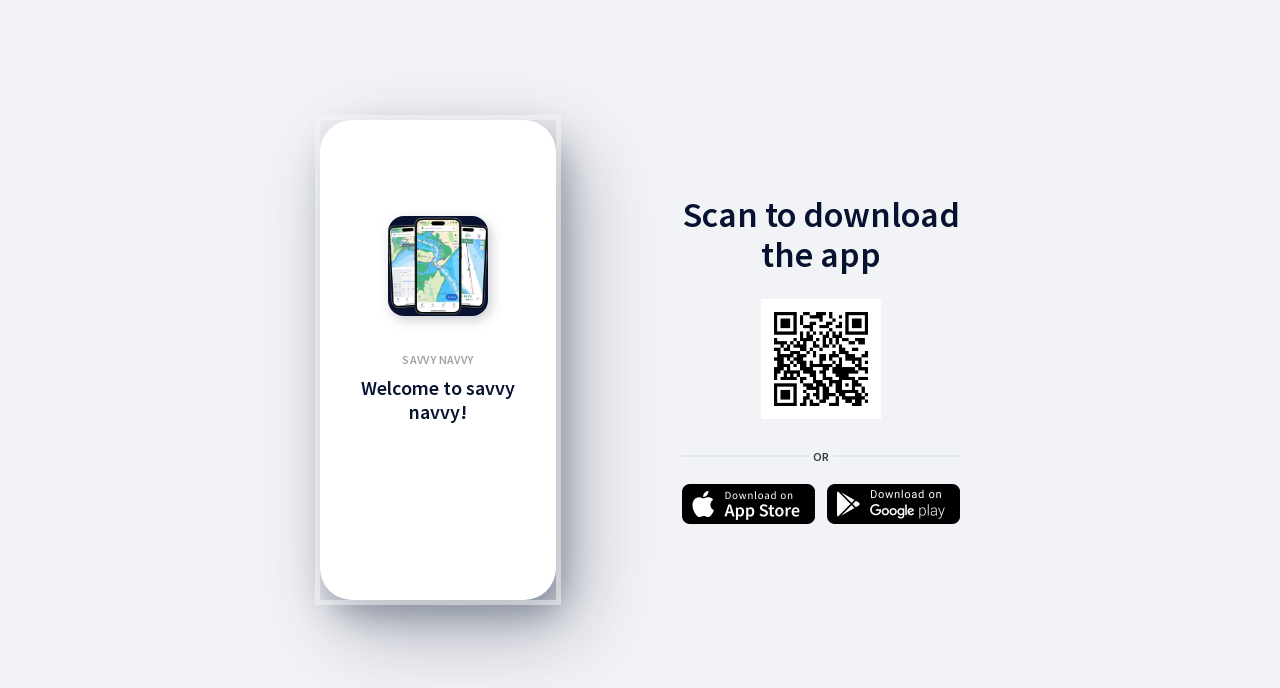

--- FILE ---
content_type: text/html; charset=utf-8
request_url: https://savvy-navvy.app.link/fSt9fBGP3tb
body_size: 3269
content:
<!DOCTYPE html><html><head>
    <meta name="deepview-service" content="deepview-service">
    <link rel="preconnect" href="https://fonts.googleapis.com">
    <link rel="preconnect" href="https://fonts.gstatic.com">
    <link href="https://fonts.googleapis.com/css2?family=Lato:wght@900&amp;family=Source+Sans+Pro:wght@400;600&amp;display=swap" rel="stylesheet">
    
    <style>
      body {
        margin: 0;
        word-wrap: break-word;
        background-color:#F2F3F7 
      }
      .container {
        height: 100%;
        min-height:480px;
        min-width:280px;
      }
      /* ============ Portrait ============ */
      .frame-container {
        width: 640px;
        height: 480px;
        position: absolute;
        left: 50%;
        top: 50%;
        transform: translate(-50%,-50%);
      }
      .card {
        position: relative;
        margin: 0;
        border-radius: 32px;
        background-color:#FFF;
        -webkit-box-shadow: 8px 16px 32px rgb(35 58 79 / 35%), 20px 30px 80px rgb(73 73 93 / 40%);
        -moz-box-shadow: 8px 16px 32px rgba(35, 58, 79, 0.35), 20px 30px 80px rgba(73, 73, 93, 0.4);
        box-shadow: 8px 16px 32px rgb(35 58 79 / 35%), 20px 30px 80px rgb(73 73 93 / 40%);
        padding: 0;
        z-index: 100;
        width: 236px;
        height: 480px;
        overflow: hidden;
        outline: 5px solid #f7f7f780;
        float: left;
      }
      .card-container:after {
        content: ' ';
        position: absolute;
        left: 0;
        top: 0;
        width: 100%;
        height: 167px;
        z-index: 1;
      }
      .card-container {
        padding: 0 2px;
        margin: 0;
      }
      .main-image {
        width: 100px;
        height: 100px;
        background-image: url(https://cdn.prod.website-files.com/5f7dda472c9b3b9cacdceabd/64d0ccda177979e002161266_boat-navigation-app.webp);
        background-size: cover;
        background-position: top center;
        margin: 96px auto 36px auto;
        background-color: #06122F;
        border-radius: 16px;
        color: #FFF;
        -webkit-box-shadow: 3px 4px 12px rgba(127, 127, 142, 0.4);
        -moz-box-shadow: 3px 4px 12px rgba(127, 127, 142, 0.4);
        box-shadow: 3px 4px 12px rgb(127 127 142 / 40%);
        position: relative;
        z-index: 2;
      }
      .main-image-qr-cont {
        width: 120px;
        height: 120px;
        background-size: cover;
        background-position: top center;
        margin: 0 auto 36px auto;
        border-radius: 16px;
        color: #FFF;
        position: relative;
        z-index: 2;
      }
      .main-image-qr {
        background-image: url([data-uri]);
        background-size: contain;
        background-position: center center;
        position: relative;
        z-index:3;
        width: 100%;
        height: 100%;
      }
      #content-container {
        box-sizing: border-box;
        margin: 0 22px 0 22px;
        text-align: center;
      }
      .app-title {
        text-transform: uppercase;
        font-size: 12px;
        font-weight:600;
        font-family: "Source Sans Pro", Helvetica, serif;
        line-height: 16px;
        margin-bottom: 8px;
        color: #9EA2A7;
        letter-spacing: 0.4px;
      }
      .card-title {
        font-size: 20px;
        font-weight: 600;
        font-family: "Source Sans Pro", Helvetica, serif;
        line-height: 24px;
        margin-bottom: 8px;
        color: #06122F;
      }
      .app-content {
        font-size: 12px;
        font-weight: 400;
        font-family: "Source Sans Pro", Helvetica, serif;
        line-height: 16px;
        margin-bottom: 8px;
        color: #333E48;
      }
      .cont {
        width: 278px;
        float: right;
      }
      .header-title {
        font-size: 36px;
        font-weight: 600;
        font-family: "Source Sans Pro", Helvetica, serif;
        line-height: 40px;
        margin: 75px 0 24px 0;
        color: #06122F;
        text-align: center 
      }
      .divor {
        text-align:center;
        height: 2px;
        background-color: #E0E6EC;
        margin: 0 auto 27px auto;
        position: relative;
      }
      .divor span{
        color: #333E48;
        font-size: 12px;
        font-weight: 600;
        font-family: "Source Sans Pro", Helvetica, serif;
        background-color: #f2f3f7;
        padding: 4px;
        position: absolute;
        top: -10px;
        left: 50%;
        transform: translate(-50%,0);
      }
      .btn-container a img {
        margin: 0;
        width: 100%;
      }
      .btn-container a:last-child{
        margin:0;
        float: right;
      }
      .btn-container a {
        width: 133px;
        float: left;
      }
      .btn-container a img {
        margin: 0;
        width: 100%;
      }
      .btn-container a:last-child{
        margin:0;
        float: right;
      }
      .btn-container a {
        width: 133px;
        float: left;
      }
    </style>
  </head>
  <body> 
    <div class="container">
      <div class="frame-container">
        
        <div class="card center">
          <div class="card-container">
            <div class="main-image">
            </div>
            <div id="content-container">
              <div class="app-title">savvy navvy</div>
              <div class="card-title">Welcome to savvy navvy!</div>
            </div>
          </div>
        </div>
        
        <div class="cont">
          <div class="header-title">Scan to download<br>the app</div>
          <div class="main-image-qr-cont">
            <div class="main-image-qr"></div>
          </div>
          <div class="divor"><span>OR</span></div>
          <div class="btn-container">
            <a href="https://apps.apple.com/app/id1479182650"><img src="https://cdn.branch.io/branch-assets/1659570097391-og_image.png"></a>
            <a href="https://play.google.com/store/apps/details?id=com.savvy.navvy.android.app"><img src="https://cdn.branch.io/branch-assets/1659570137910-og_image.png"></a>
          </div>
        </div>			
        
      </div>
    </div>
  
<script type="text/javascript">
function validateProtocol(url){
   var parser = document.createElement("a");
   parser.href = url; 
   var protocol = parser.protocol.toLowerCase();
   if ([ "javascript:", "vbscript:", "data:", "ftp:", ":", " "].indexOf(protocol) < 0) {
      return url;}
   return null;
}
window.onload = function() {window.top.location = validateProtocol("savvynavvy://open?_branch_referrer=H4sIAAAAAAAAA8soKSkottLXL85ILErVK04sK6vUzQOResn5ufppwSWWaU7uAcYlSfbx8UlFiXnJGfFpOfnl8ZkptoamJoaG5oaW5oYW5kZmBkZmFgZqdUWpaalFRZl56UDV%2BeXFqUW2zhlF%2BbmpAEViovJoAAAA&link_click_id=1541171971780327988");};</script></body></html>